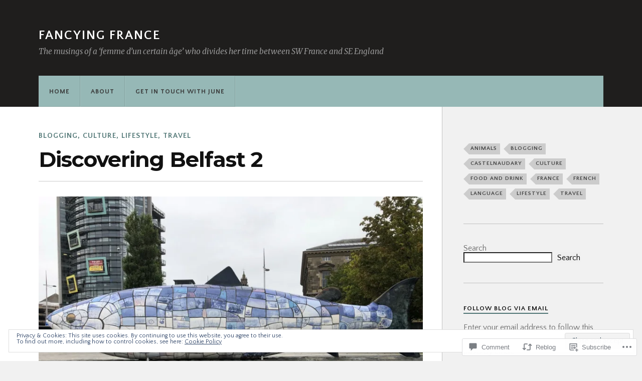

--- FILE ---
content_type: text/css;charset=utf-8
request_url: https://fancyingfrance.com/_static/??/wp-content/mu-plugins/comment-likes/css/comment-likes.css,/i/noticons/noticons.css?m=1436783281j&cssminify=yes
body_size: 22011
content:
p.comment-likes {
	height: 16px;
	float: none;
	width: 100%;
	clear: both;
	display: block;
	margin-left: -2px;
}

p.comment-not-liked {
	cursor: pointer;
}

p.comment-likes a.view-likers {
	text-decoration: underline;
	border: none;
}

div.comment-likes-overlay {
	color: rgb(85, 85, 85);
	position: absolute;
	font-size: 9pt;
	padding: 0;
	margin: 0;
	
	z-index: 20000;
}

div.comment-likes-overlay div.inner {
	background-color: white;
	border: 1px solid #dfdfdf;
	border-color: rgba(0, 0, 0, 0.1);
	padding: 8px;
	margin: 0;
	max-width: 310px;
	max-height: 250px;
	overflow: hidden;

	-webkit-box-shadow: 0 0 2px rgba(0, 0, 0, 0.15), 0 3px 8px rgba(0, 0, 0, 0.1);
	-moz-box-shadow: 0 0 2px rgba(0, 0, 0, 0.15), 0 3px 8px rgba(0, 0, 0, 0.1);
	box-shadow: 0 0 2px rgba(0, 0, 0, 0.15), 0 3px 8px rgba(0, 0, 0, 0.1);
}

div.comment-likes-overlay div.inner a img {
	text-decoration: none;
	height: 25px;
	width: 25px;
	margin: 2px 10px 2px 2px;
	vertical-align: middle;
}

div.comment-likes-overlay div.inner ul {
	margin: 0;
	padding: 0;
}

div.comment-likes-overlay div.inner ul li {
	float: left;
	display: inline;
	padding: 0;
	margin: 0 0 5px 0;
	
	overflow: hidden;
	white-space: nowrap;
	text-overflow: ellipsis;
}

div.comment-likes-overlay div.inner ul.single li {
	width: 100%; 
}

div.comment-likes-overlay div.inner ul.double li {
	width: 50%; 
}

div.comment-likes-overlay div.inner a,
div.comment-likes-overlay div.inner a:hover {
	text-decoration: none;
	border-bottom: none;
	background: transparent;
}

div.comment-likes-overlay div.inner ul li a span.user-name {
	color: rgb(85, 85, 85);
}

p.comment-likes span.comment-like-feedback {
	font-size: 12px;
	line-height: 1.8em;
	opacity: .8;
	float: left;
	padding: 1px 0 0 5px;
	display: block !important;
}

a.comment-like-link:hover {
	background: transparent;
}

a.comment-like-link span {
	display: none;
}

a.comment-like-link {
	outline: none;
	border: 0 !important;
	text-decoration: none !important;
	padding: 0;
	margin: 0;
	float: left;
	text-decoration: none;
	line-height: 70%;
	background: transparent;
}

a.comment-like-link:before,
div.comment-likes-overlay span.icon {
	-webkit-font-smoothing: antialiased;
	font-family: "Noticons";
	font-size: 20px;
	line-height: .9;
}

div.comment-likes-overlay span.icon {
	color: white;
	height: 100%;
	margin: 0;
	padding: 3px 0 1px 0;
}

a.comment-like-link:before {
	color: #2EA2CC;
	content: '\f408';
	width: 16px;
	display: inline-block;
}

a.comment-like-link.loading {
	-webkit-transition: opacity 2s;
	-moz-transition: opacity 2s;
	-ms-transition: opacity 2s;
	-o-transition: opacity 2s;
	transition: opacity 2s;

	opacity: 0;
}

a.comment-like-link:hover:before,
p.comment-liked a.comment-like-link:before,
p.comment-not-liked:hover a.comment-like-link:before {
	color: #f1831e;
	background: transparent;
}



div.comment-likes-overlay div .slider-nav {
	position: relative;
	clear: both;
	width: 310px;
	height: 40px;
	margin: 15px 0 -15px -12px;
	text-align: center;
	border-top: 1px solid #dfdfdf;
}

div.comment-likes-overlay div .slider-nav em {
	font-style: normal;
}

div.comment-likes-overlay div .slider-nav .prev {
	position: absolute;
	top: 0;
	left: 0;
	display: block;
	width: 40px;
	height: 40px;
	border-right: 1px solid #dfdfdf;
}

div.comment-likes-overlay div .slider-nav .noticon {
	width: 40px;
	height: 40px;
	font-size: 25px;
	line-height: 40px;
}

div.comment-likes-overlay div .slider-nav .next {
	position: absolute;
	top: 0;
	right: 0;
	display: block;
	display: block;
	width: 40px;
	height: 40px;
	border-left: 1px solid #dfdfdf;
}

div.comment-likes-overlay div .slider-nav .position {
	position: absolute;
	top: 0;
	left: 40px;
	bottom: 0;
	right: 40px;
	text-align:center;
}

div.comment-likes-overlay div .slider-nav .position div {
	display: inline;
}

div.comment-likes-overlay div .slider-nav .position em {
	display: inline-block;
	padding: 0 3px;
	font-size: 30px;
	line-height: 40px;
	color: #bbb;
	cursor: pointer;
}

div.comment-likes-overlay div .slider-nav .position .on {
	color: #1e8cbe;
}



div.comment-likes-overlay .swipe {
	overflow: hidden;
	visibility: hidden;
	position: relative;
}

div.comment-likes-overlay .swipe-wrap {
	overflow: hidden;
	position: relative;
}


div.comment-likes-overlay .swipe-wrap > div {
	float: left;
	width: 100%;
	position: relative;
}




@font-face {
  font-family: "Noticons";
  src: url(/i/noticons/./Noticons.eot?) format("embedded-opentype");
  font-weight: normal;
  font-style: normal;
}

@font-face {
  font-family: "Noticons";
  src: url("[data-uri]") format("woff"),
       url(/i/noticons/./Noticons.ttf) format("truetype"),
       url(/i/noticons/./Noticons.svg#Noticons) format("svg");
  font-weight: normal;
  font-style: normal;
}

@media screen and (-webkit-min-device-pixel-ratio:0) {
  @font-face {
    font-family: "Noticons";
    src: url(/i/noticons/./Noticons.svg#Noticons) format("svg");
  }
}




.noticon {
	font-size: 16px;
	vertical-align: top;
	text-align: center;
	-moz-transition: color .1s ease-in 0;
	-webkit-transition: color .1s ease-in 0;
	display: inline-block;
	font-family: "Noticons";
	font-style: normal;
	font-weight: normal;
	font-variant: normal;
	line-height: 1;
	text-decoration: inherit;
	text-transform: none;
	-moz-osx-font-smoothing: grayscale;
	-webkit-font-smoothing: antialiased;
	speak: none;
}




.noticon-404:before { content: "\f423"; }
.noticon-activity:before { content: "\f508"; }
.noticon-add:before { content: "\f8b3"; }
.noticon-add-media:before { content: "\f8d9"; }
.noticon-akismet:before { content: "\f8d2"; }
.noticon-anchor:before { content: "\f509"; }
.noticon-art:before { content: "\f8b4"; }
.noticon-aside:before { content: "\f101"; }
.noticon-atsign:before { content: "\f814"; }
.noticon-attachment:before { content: "\f416"; }
.noticon-audio:before { content: "\f109"; }
.noticon-automattic:before { content: "\f815"; }
.noticon-automattic-blip:before { content: "\f817"; }
.noticon-automattic-ring:before { content: "\f816"; }
.noticon-bell:before { content: "\f8d4"; }
.noticon-bold:before { content: "\f471"; }
.noticon-book:before { content: "\f444"; }
.noticon-bug:before { content: "\f50a"; }
.noticon-bullhorn:before { content: "\f8a5"; }
.noticon-bullseye:before { content: "\f8a0"; }
.noticon-cart:before { content: "\f447"; }
.noticon-category:before { content: "\f301"; }
.noticon-chat:before { content: "\f108"; }
.noticon-checkmark:before { content: "\f418"; }
.noticon-close:before { content: "\f405"; }
.noticon-close-alt:before { content: "\f406"; }
.noticon-cloud:before { content: "\f426"; }
.noticon-cloud-download:before { content: "\f440"; }
.noticon-cloud-upload:before { content: "\f441"; }
.noticon-code:before { content: "\f462"; }
.noticon-codepen:before { content: "\f216"; }
.noticon-cog:before { content: "\f445"; }
.noticon-collapse:before { content: "\f432"; }
.noticon-colors:before { content: "\f8a7"; }
.noticon-comment:before { content: "\f300"; }
.noticon-compact:before { content: "\f807"; }
.noticon-day:before { content: "\f305"; }
.noticon-digg:before { content: "\f221"; }
.noticon-document:before { content: "\f443"; }
.noticon-dot:before { content: "\f428"; }
.noticon-downarrow:before { content: "\f502"; }
.noticon-download:before { content: "\f50b"; }
.noticon-draggable:before { content: "\f436"; }
.noticon-dribbble:before { content: "\f201"; }
.noticon-dropbox:before { content: "\f225"; }
.noticon-dropdown:before { content: "\f433"; }
.noticon-dropdown-left:before { content: "\f434"; }
.noticon-edit:before { content: "\f411"; }
.noticon-ellipsis:before { content: "\f476"; }
.noticon-eventbrite:before { content: "\f8a6"; }
.noticon-expand:before { content: "\f431"; }
.noticon-external:before { content: "\f442"; }
.noticon-facebook:before { content: "\f203"; }
.noticon-facebook-alt:before { content: "\f204"; }
.noticon-fastforward:before { content: "\f458"; }
.noticon-features:before { content: "\f8a8"; }
.noticon-feed:before { content: "\f413"; }
.noticon-flag:before { content: "\f468"; }
.noticon-flickr:before { content: "\f211"; }
.noticon-follow:before { content: "\f801"; }
.noticon-following:before { content: "\f803"; }
.noticon-fonts:before { content: "\f8b5"; }
.noticon-foursquare:before { content: "\f226"; }
.noticon-fullscreen:before { content: "\f474"; }
.noticon-gallery:before { content: "\f103"; }
.noticon-ghost:before { content: "\f8d5"; }
.noticon-gift:before { content: "\f8a4"; }
.noticon-github:before { content: "\f200"; }
.noticon-googleplus:before { content: "\f206"; }
.noticon-googleplus-alt:before { content: "\f218"; }
.noticon-gravatar:before { content: "\f8d0"; }
.noticon-gridview:before { content: "\f808"; }
.noticon-handset:before { content: "\f50c"; }
.noticon-heart:before { content: "\f461"; }
.noticon-help:before { content: "\f457"; }
.noticon-hide:before { content: "\f404"; }
.noticon-hierarchy:before { content: "\f505"; }
.noticon-home:before { content: "\f409"; }
.noticon-horizon:before { content: "\f8d8"; }
.noticon-image:before { content: "\f102"; }
.noticon-info:before { content: "\f455"; }
.noticon-instagram:before { content: "\f215"; }
.noticon-italic:before { content: "\f472"; }
.noticon-jetpack:before { content: "\f8d3"; }
.noticon-key:before { content: "\f427"; }
.noticon-layouts:before { content: "\f8a9"; }
.noticon-leftarrow:before { content: "\f503"; }
.noticon-lightbulb:before { content: "\f8a1"; }
.noticon-link:before { content: "\f107"; }
.noticon-linkedin:before { content: "\f207"; }
.noticon-linkedin-alt:before { content: "\f208"; }
.noticon-localization:before { content: "\f8b2"; }
.noticon-location:before { content: "\f417"; }
.noticon-lock:before { content: "\f470"; }
.noticon-mail:before { content: "\f410"; }
.noticon-maximize:before { content: "\f422"; }
.noticon-medium:before { content: "\f8d6"; }
.noticon-menu:before { content: "\f419"; }
.noticon-microphone:before { content: "\f50d"; }
.noticon-milestone:before { content: "\f806"; }
.noticon-minimize:before { content: "\f421"; }
.noticon-minus:before { content: "\f50e"; }
.noticon-month:before { content: "\f307"; }
.noticon-move:before { content: "\f50f"; }
.noticon-next:before { content: "\f429"; }
.noticon-notice:before { content: "\f456"; }
.noticon-notification:before { content: "\f800"; }
.noticon-paintbrush:before { content: "\f506"; }
.noticon-path:before { content: "\f219"; }
.noticon-pause:before { content: "\f448"; }
.noticon-phone:before { content: "\f437"; }
.noticon-picture:before { content: "\f473"; }
.noticon-pinned:before { content: "\f308"; }
.noticon-pinterest:before { content: "\f209"; }
.noticon-pinterest-alt:before { content: "\f210"; }
.noticon-play:before { content: "\f452"; }
.noticon-plugin:before { content: "\f439"; }
.noticon-plus:before { content: "\f510"; }
.noticon-pocket:before { content: "\f224"; }
.noticon-polldaddy:before { content: "\f217"; }
.noticon-portfolio:before { content: "\f460"; }
.noticon-previous:before { content: "\f430"; }
.noticon-price:before { content: "\f8b0"; }
.noticon-print:before { content: "\f469"; }
.noticon-promoted:before { content: "\f812"; }
.noticon-quote:before { content: "\f106"; }
.noticon-rating-empty:before { content: "\f511"; }
.noticon-rating-full:before { content: "\f512"; }
.noticon-rating-half:before { content: "\f513"; }
.noticon-reader:before { content: "\f8a2"; }
.noticon-reader-alt:before { content: "\f8a3"; }
.noticon-reblog:before { content: "\f805"; }
.noticon-reddit:before { content: "\f222"; }
.noticon-refresh:before { content: "\f420"; }
.noticon-reply:before { content: "\f412"; }
.noticon-reply-alt:before { content: "\f466"; }
.noticon-reply-single:before { content: "\f467"; }
.noticon-rewind:before { content: "\f459"; }
.noticon-rightarrow:before { content: "\f501"; }
.noticon-search:before { content: "\f400"; }
.noticon-send-to-phone:before { content: "\f438"; }
.noticon-send-to-tablet:before { content: "\f454"; }
.noticon-share:before { content: "\f415"; }
.noticon-show:before { content: "\f403"; }
.noticon-shuffle:before { content: "\f514"; }
.noticon-sitemap:before { content: "\f507"; }
.noticon-skip-ahead:before { content: "\f451"; }
.noticon-skip-back:before { content: "\f450"; }
.noticon-skype:before { content: "\f220"; }
.noticon-spam:before { content: "\f424"; }
.noticon-spike:before { content: "\f811"; }
.noticon-spotify:before { content: "\f515"; }
.noticon-squarespace:before { content: "\f8d7"; }
.noticon-standard:before { content: "\f100"; }
.noticon-star:before { content: "\f408"; }
.noticon-status:before { content: "\f105"; }
.noticon-stop:before { content: "\f449"; }
.noticon-stumbleupon:before { content: "\f223"; }
.noticon-subscribe:before { content: "\f463"; }
.noticon-subscribed:before { content: "\f465"; }
.noticon-summary:before { content: "\f425"; }
.noticon-tablet:before { content: "\f453"; }
.noticon-tag:before { content: "\f302"; }
.noticon-time:before { content: "\f303"; }
.noticon-title:before { content: "\f8b6"; }
.noticon-top:before { content: "\f435"; }
.noticon-trapper:before { content: "\f810"; }
.noticon-trash:before { content: "\f407"; }
.noticon-trophy:before { content: "\f804"; }
.noticon-tumblr:before { content: "\f214"; }
.noticon-twitch:before { content: "\f516"; }
.noticon-twitter:before { content: "\f202"; }
.noticon-types:before { content: "\f8b1"; }
.noticon-unapprove:before { content: "\f446"; }
.noticon-unfollow:before { content: "\f802"; }
.noticon-unsubscribe:before { content: "\f464"; }
.noticon-unzoom:before { content: "\f401"; }
.noticon-uparrow:before { content: "\f500"; }
.noticon-user:before { content: "\f304"; }
.noticon-vaultpress:before { content: "\f8d1"; }
.noticon-video:before { content: "\f104"; }
.noticon-videocamera:before { content: "\f517"; }
.noticon-vimeo:before { content: "\f212"; }
.noticon-warning:before { content: "\f414"; }
.noticon-website:before { content: "\f475"; }
.noticon-week:before { content: "\f306"; }
.noticon-wordads:before { content: "\f813"; }
.noticon-wordpress:before { content: "\f205"; }
.noticon-xpost:before { content: "\f504"; }
.noticon-youtube:before { content: "\f213"; }
.noticon-zoom:before { content: "\f402"; }




.noticon-like:before { content: "\f408"; }
